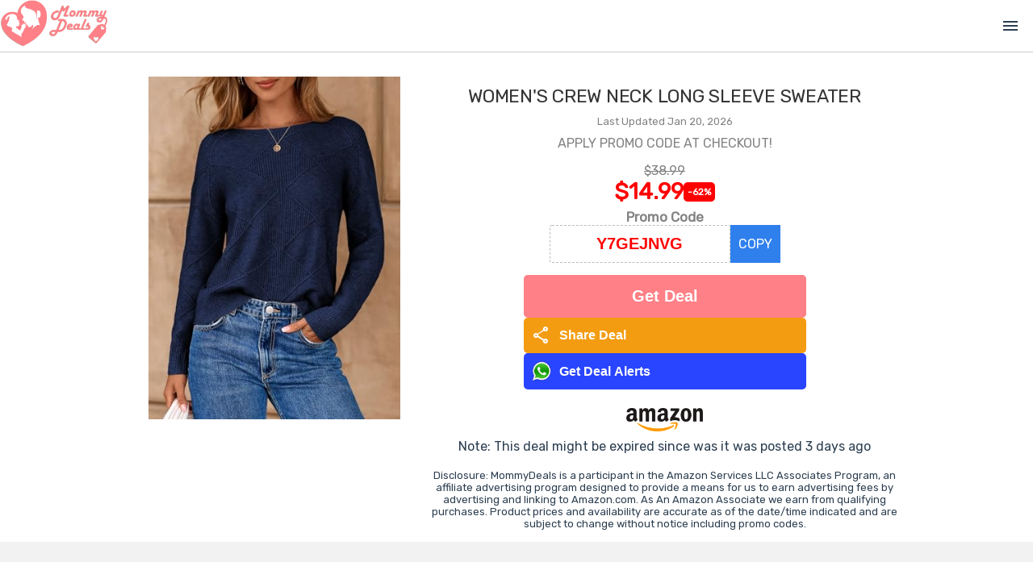

--- FILE ---
content_type: text/html; charset=utf-8
request_url: https://mommydeals-1c114.kxcdn.com/deal/19430/insulated-reusable-lunch-tote-bag-durable-lunch-box-container
body_size: 3519
content:
<!DOCTYPE html>
<html lang="en">
<head>
    <!--
    <script src="https://kit.fontawesome.com/fefe5b8c13.js" crossorigin="anonymous"></script>
    -->
    <link href="https://fonts.googleapis.com/css2?family=Material+Symbols+Outlined" rel="stylesheet" />

        <meta name='ir-site-verification-token' value='372330928' />

        <!--google ads-->
        <script data-ad-client="ca-pub-7343448629459478" async src="https://pagead2.googlesyndication.com/pagead/js/adsbygoogle.js"></script>


        <script type="text/javascript">
            var _gauges = _gauges || [];
            (function () {
                var t = document.createElement('script');
                t.type = 'text/javascript';
                t.async = true;
                t.id = 'gauges-tracker';
                t.setAttribute('data-site-id', '63ebf36c8a074740a9899662');
                t.setAttribute('data-track-path', 'https://track.gaug.es/track.gif');
                t.src = 'https://d2fuc4clr7gvcn.cloudfront.net/track.js';
                var s = document.getElementsByTagName('script')[0];
                s.parentNode.insertBefore(t, s);
            })();
        </script>

        <script async src='https://static.getclicky.com/101398014.js'></script>


        <!-- Global site tag (gtag.js) - Google Analytics -->
        <script async src="https://www.googletagmanager.com/gtag/js?id=G-ZJMW4KT53T"></script>
        <script>
        window.dataLayer = window.dataLayer || [];
        function gtag() { dataLayer.push(arguments); }
        gtag('js', new Date());
        gtag('config', 'G-ZJMW4KT53T', { send_page_view: false});
        </script>

        <!-- Facebook Pixel Code -->
        <script>
        !function (f, b, e, v, n, t, s) {
            if (f.fbq) return; n = f.fbq = function () {
                n.callMethod ?
                n.callMethod.apply(n, arguments) : n.queue.push(arguments)
            };
            if (!f._fbq) f._fbq = n; n.push = n; n.loaded = !0; n.version = '2.0';
            n.queue = []; t = b.createElement(e); t.async = !0;
            t.src = v; s = b.getElementsByTagName(e)[0];
            s.parentNode.insertBefore(t, s)
        }(window, document, 'script','https://connect.facebook.net/en_US/fbevents.js');
        fbq('init', '463561120976433');
        fbq('track', 'PageView');
        fbq('track', 'ViewContent');
        </script>
        <noscript>
            <img height="1" width="1" style="display:none" src="https://www.facebook.com/tr?id=463561120976433&ev=PageView&noscript=1" />
        </noscript>
        <!-- End Facebook Pixel Code -->

    <!--GLOBAL SETTINGS-->
    <script>
        window.SiteSettings = {};
        window.SiteSettings.baseDomain = '';
        window.SiteSettings.siteName = 'mommydeals';
        window.SiteSettings.siteNameCaps = 'MommyDeals';
        window.SiteSettings.siteUrl = 'mommydeals.us';
        window.SiteSettings.socialLinks = {};
        window.SiteSettings.socialLinks.facebook = 'https://www.facebook.com/MyMommyDeals';
        window.SiteSettings.socialLinks.twitter = 'https://twitter.com/MyMommyDeals';
        window.SiteSettings.socialLinks.whatsapp = 'http://bit.ly/d-mommydeals';
        window.SiteSettings.socialLinks.instagram = 'https://www.instagram.com/my_mommy_deals';
        window.SiteSettings.socialLinks.pinterest = 'https://www.pinterest.com/mymommydeals/';

        if (SiteSettings.socialLinks.facebook == '') SiteSettings.socialLinks.facebook = null;
        if (SiteSettings.socialLinks.twitter == '') SiteSettings.socialLinks.twitter = null;
        if (SiteSettings.socialLinks.whatsapp == '') SiteSettings.socialLinks.whatsapp = null;
        if (SiteSettings.socialLinks.instagram == '') SiteSettings.socialLinks.instagram = null;
        if (SiteSettings.socialLinks.pinterest == '') SiteSettings.socialLinks.pinterest = null;


        SiteSettings.vueReCaptchaSiteKey = '6LfPaZ0UAAAAAOS1iiV_Z5S1MdstT75okvQyCPUs';
        SiteSettings.hcaptchaSiteKey = '40346c9e-4a70-4d02-8432-ee2233082580';
        SiteSettings.hcaptchaSecret = 'ES_e1fd8d0186b04cbb918886f935cf6d09';
        SiteSettings.googleTagId = 'G-ZJMW4KT53T';
        SiteSettings.aboutUs = [];
        SiteSettings.showBlog = false;
        SiteSettings.showLists = true;
        SiteSettings.showGiftIdeas = true;
        SiteSettings.blogTitle = 'Lists';
        SiteSettings.isShabbat = false;
        SiteSettings.shabbatEnds = '';
        SiteSettings.contactPhone = '561.961.8364';
        SiteSettings.contactEmail = 'team@mommydeals.us';
        SiteSettings.homepageBanner = 'https:///assets/img/todaysdeals.jpg';
        SiteSettings.topBannerAnimationSrc = 'https:///assets/img/joinwhatsapp.mp4';
        SiteSettings.facebookPixelId = '463561120976433';
        SiteSettings.logoImageNoBackground = '/assets/mommydeals/img/MommyDealsNewLogoNoBackground.png';
        SiteSettings.logoSquare = '/assets/mommydeals/img/logo_square.png';
        SiteSettings.logoUrl = '/assets/mommydeals/img/SiteLogo.jpg';
        SiteSettings.jcn_pid = '68';
        SiteSettings.jcn_ads_on = false;
        SiteSettings.medianet_on = false;
        SiteSettings.purimMode = false;


             SiteSettings.aboutUs.push("Everybody loves a great deal! However, finding the best deal is easier said than done. As parents, we know the products that are essential to run a home, it can seem endless. Saving money wherever possible is a necessity. That's where we come in! Instead of you looking around for good deals - we bring the deals straight to you.");
             SiteSettings.aboutUs.push("MommyDeals uses state-of-the-art AI technology to find great products for a great price. Our technology allows us to sift through millions of promotions, sales and deals. We find the best ones and share it with you.");
             SiteSettings.aboutUs.push("We know what it's like living on a tight budget - which is why MommyDeals also looks for prices that are consistently low so we can help stretch your shopping dollar even further! So whether it's saving money on baby products, health and beauty products or household essential - we've got your deal!");
             SiteSettings.aboutUs.push("However, keep in mind that when a new deal is posted, you have to act fast - the bargains we find don't last forever.");
             SiteSettings.aboutUs.push("Don't want to miss a deal? <a href='/JoinWhatsApp' target='_blank'><b>Join Our WhatsApp Group</b></a> and get deal alerts! We all hate spam, so we only alert you to the best deals.");
             SiteSettings.aboutUs.push("Join MommyDeals and start saving today!");

    </script>



    <meta charset="utf-8">
    <meta http-equiv="X-UA-Compatible" content="IE=edge">

        <title>57% OFF Insulated Reusable Lunch Tote Bag Durable lunch Box Container  | MommyDeals</title>



        <link rel="canonical" href="https://mommydeals-1c114.kxcdn.com/deal/19430/insulated-reusable-lunch-tote-bag-durable-lunch-box-container" />
        <link itemprop="thumbnailUrl" href="https://mommydeals-1c114.kxcdn.com/externalimage/19430.jpg">




        <meta name="Description" content="Did you know there is a discounted price on Insulated Reusable Lunch Tote Bag Durable lunch Box Container  on Amazon? Get it today for $9.02. What a bargain!" />
        <meta property="og:type" content="page" />
        <meta property="og:title" content="57% OFF Insulated Reusable Lunch Tote Bag Durable lunch Box Container " />
        <meta property="og:url" content="https://mommydeals-1c114.kxcdn.com/deal/19430/insulated-reusable-lunch-tote-bag-durable-lunch-box-container" />
        <meta property="og:site_name" content="MommyDeals" />
        <meta property="og:image" itemprop="image" content="https://mommydeals-1c114.kxcdn.com/externalimage/19430.jpg" />
        <meta property="og:image:secure_url" itemprop="image" content="https://mommydeals-1c114.kxcdn.com/externalimage/19430.jpg" />
        <meta property="og:description" content="Did you know there is a discounted price on Insulated Reusable Lunch Tote Bag Durable lunch Box Container  on Amazon? Get it today for $9.02. What a bargain!" />
        <meta property="og:price:amount" content="9.02" />
        <meta property="og:price:currency" content="USD" />
        <meta property="product:price:amount" content="9.02" />
        <meta property="product:price:currency" content="USD" />
        <meta property="product:brand" content="MommyDeals" />
        <meta property="product:availability" content="in stock" />
        <meta property="product:catalog_id" content="19430" />
        <meta property="product:condition" content="new" />
        <meta property="product:retailer_item_id" content="19430" />
        <meta name="twitter:card" content="summary_large_image" />
        <meta name="twitter:title" content="57% OFF Insulated Reusable Lunch Tote Bag Durable lunch Box Container " />
        <meta name="twitter:description" content="Did you know there is a discounted price on Insulated Reusable Lunch Tote Bag Durable lunch Box Container  on Amazon? Get it today for $9.02. What a bargain!" />
        <meta name="twitter:image" content="https://mommydeals-1c114.kxcdn.com/twitterimage/19430.jpg" />
        <meta name="twitter:label1" content="Price" />
        <meta name="twitter:data1" content="$9.02 USD" />
        <meta name="twitter:label2" content="Brand" />

    <meta name="viewport" content="width=device-width,initial-scale=1.0">

    


    <link rel="preconnect" href="https://fonts.googleapis.com">
    <link rel="preconnect" href="https://fonts.gstatic.com" crossorigin>
    <link href="https://fonts.googleapis.com/css2?family=Quicksand:wght@300;400;500;600;700&display=swap" rel="stylesheet">


    <link rel="shortcut icon" type="image/x-icon" href="/Assets/mommydeals/img/favicon.ico" />
    <link href='/assets/site.css?v=2026012405' rel='stylesheet'>
    <link href='/assets/mommydeals/css/main.css?v=2026012405' rel='stylesheet'>




</head>
<body>
        <link itemprop="thumbnailUrl" href="https://mommydeals-1c114.kxcdn.com/externalimage/19430.jpg">
        <span itemprop="thumbnail" itemscope itemtype="http://schema.org/ImageObject">
            <link itemprop="url" href="https://mommydeals-1c114.kxcdn.com/externalimage/19430.jpg">
        </span>

    <noscript>
        <strong>We're sorry but this website doesn't work properly without JavaScript enabled. Please enable it to continue.</strong>
    </noscript>
    <div id="app"></div>

        <!-- Built files -->
        <link href='/dist/css/main.css?v=2026012405' rel='stylesheet'>
        <script type="module" src='/dist/js/main.js?v=2026012405'></script>

<script defer src="https://static.cloudflareinsights.com/beacon.min.js/vcd15cbe7772f49c399c6a5babf22c1241717689176015" integrity="sha512-ZpsOmlRQV6y907TI0dKBHq9Md29nnaEIPlkf84rnaERnq6zvWvPUqr2ft8M1aS28oN72PdrCzSjY4U6VaAw1EQ==" data-cf-beacon='{"version":"2024.11.0","token":"6a00511da6dc4fee806a090f6dee7c10","r":1,"server_timing":{"name":{"cfCacheStatus":true,"cfEdge":true,"cfExtPri":true,"cfL4":true,"cfOrigin":true,"cfSpeedBrain":true},"location_startswith":null}}' crossorigin="anonymous"></script>
</body>
</html>

--- FILE ---
content_type: text/html; charset=utf-8
request_url: https://www.google.com/recaptcha/api2/aframe
body_size: 270
content:
<!DOCTYPE HTML><html><head><meta http-equiv="content-type" content="text/html; charset=UTF-8"></head><body><script nonce="MIkeDZjQSyBUF5cKnXUe6w">/** Anti-fraud and anti-abuse applications only. See google.com/recaptcha */ try{var clients={'sodar':'https://pagead2.googlesyndication.com/pagead/sodar?'};window.addEventListener("message",function(a){try{if(a.source===window.parent){var b=JSON.parse(a.data);var c=clients[b['id']];if(c){var d=document.createElement('img');d.src=c+b['params']+'&rc='+(localStorage.getItem("rc::a")?sessionStorage.getItem("rc::b"):"");window.document.body.appendChild(d);sessionStorage.setItem("rc::e",parseInt(sessionStorage.getItem("rc::e")||0)+1);localStorage.setItem("rc::h",'1769263019403');}}}catch(b){}});window.parent.postMessage("_grecaptcha_ready", "*");}catch(b){}</script></body></html>

--- FILE ---
content_type: text/css
request_url: https://mommydeals-1c114.kxcdn.com/assets/mommydeals/css/Articles.vue.css
body_size: 868
content:
div#articles-wrapper {
    margin-top: 25px;
    display: grid;
    grid-template-rows: auto;
    grid-template-columns: 1fr;
    grid-column-gap: 20px;
    grid-row-gap: 20px;
    width: 100%;
    max-width: 1260px;
    margin-left: auto;
    margin-right: auto;
}

.article-box-wrapper {
    width: 100%;
    display: flex;
    border: 1px solid #ffcdd0;
    height: 353px;
}

.article-image-wrapper {
    position: relative;
    width: 467px;
    min-width: 467px;
    height: 353px;
    min-height: 353px;
    cursor: pointer;
    background-position: 50% 50%;
    background-size: cover;
}

img.article-box-img {
    width: 100%;
    height: 100%;
}

.article-image-wrapper a {
    width: 100%;
    text-decoration: none;
    
}

.article-details-title {
    height: 100px;
    display: flex;
    align-items: center;
    justify-content: flex-start;
    padding: 15px 20px;
    background-color: #F2F2F2;
}

.article-title {
    font-size: 30px;
    font-weight: bold;
    text-transform: uppercase;
    text-align: left;
    color: #333333;
    text-decoration: none;
    cursor: pointer;
}

.article-details-desc {
    display: grid;
    grid-template-rows: 162px 61px;
}

.article-date-container {
    margin: 20px 30px;
    text-align: left;
}

.article-desc-container {
    margin: 20px 30px;
    text-align: left;
}

button.button.button-explore {
    border-radius: 0px;
    height: 42px;
}

.article-button {
    text-align: right;
    display: flex;
    justify-content: flex-end;
    margin: 10px 15px;
}

    .article-button a.button-link {
        text-align: right;
    }

.article-details {
    width: 100%;
}

.article-date {
    font-weight: bold;
    color: #FF8087;
}

.article-desc {
    
    letter-spacing: 0.2px;
    line-height: 23px;
    height: 138px;
    overflow: hidden;
    margin: 10px;
    text-align: left;

}

.article-image-replacement {
    display: none;
}

.article-title-container-mobile {
    display: none;
}

.article-deals-container
{
    margin-bottom: 25px;
}

.article-page-title {
    position: relative;
    width: 100%;
    height: 300px;
    background-position-y: 50%;
    background-size: cover;
}

.article-page-image-replacement {
    background: #000000;
    opacity: 0.62;
    width: 100%;
    height: 100%;
    display: flex;
}

.article-page-title-details {
    /* display: none; */
    position: absolute;
    display: flex;
    height: 100%;
    width: 100%;
    z-index: 4;
    flex-direction: column;
    align-items: center;
    justify-content: center;
    top: 0;
}

h1.article-title {
    color: #ffffff;
    width: 90%;
    font-size: 26px;
}

h1.article-page-title-text {
    color: #ffffff;
    width: 90%;
    max-width: 1260px;
    font-size: 32px;
}

.article-page-date {
    color: #FF8087;
    font-weight: bold;
    font-size: 18px;
}

.article-page-desc {
    margin: 25px 0px;
    width: 90%;
    max-width: 1260px;
    display: flex;
    align-items: center;
    justify-content: center;
}

.articles-share-container {
    margin: 25px auto;
    display: flex;
    justify-content: space-between;
    align-items: center;
    width: 90%;
    max-width: 1260px;
}


@media all and (max-width: 1200px) {

    .article-box-wrapper {
        height: auto;
    }
    
    .article-details {
        display: none;
    }

    .article-image-wrapper {
        height: 305px;
        width: 100%;
        min-width: 100%;
        min-height: auto;
        display: flex;
        justify-content: flex-end;
        flex-direction: column;
        align-items: flex-end;
    }

    .article-box-wrapper {
        border: 0;
    }

    .article-image-replacement {
        display: flex;
        color: #ffffff;
        flex-direction: column;
        padding: 0px;
        align-items: center;
        justify-content: center;

        background: #000000;
        opacity: 0.62;
        width: 100%;
        height: 100%;
    }

    .article-title-container-mobile {
        display: flex;
        width: 100%;
        z-index: 4;
        flex-direction: column;
        align-items: center;
        justify-content: center;
        background: rgba(0,0,0,0.4);
        padding-top: 10px;
        padding-bottom: 10px;
    }

    .article-title-mobile {
        color: #ffffff;
        width: 90%;
        font-size: 20px;
    }

    .article-date-mobile {
        color: #FF8087;
        font-weight: bold;
        font-size: 15px;
    }

    h1.article-page-title-text {
        font-size: 26px;
    }

    .article-page-date {
        font-size: 14px;
    }

    .articles-share-container {
        flex-direction: column;
    }

    .articles-share-container .whatsapp-container {
        margin-top: 25px;
    }


}